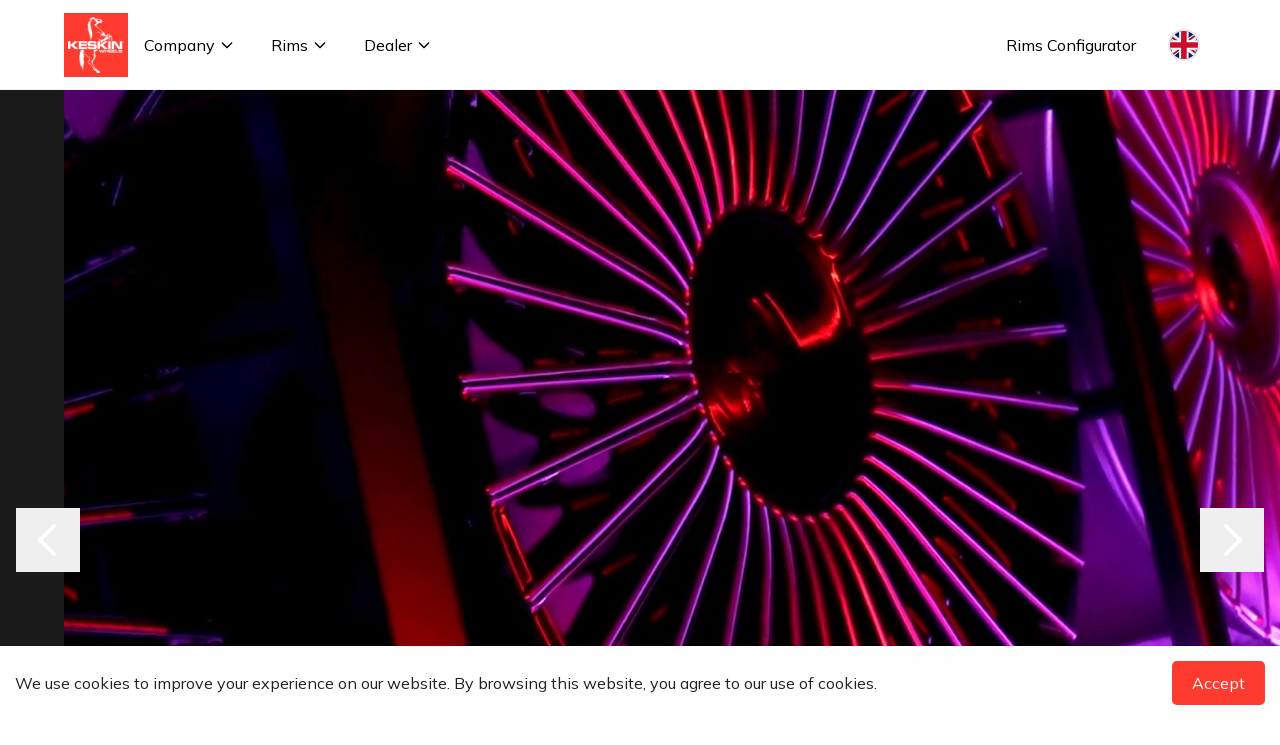

--- FILE ---
content_type: text/html
request_url: https://keskinwheels.com/product-category/accessories/mounting-kit/
body_size: 9908
content:
<!DOCTYPE html><html lang="en"> <head><meta charset="utf-8"><link rel="icon" href="https://cdn.media.berlintires.cloud/assets/keskin-favicon.png" sizes="32x32"><link rel="icon" href="https://cdn.media.berlintires.cloud/assets/keskin-favicon.png" sizes="192x192"><meta name="viewport" content="width=device-width"><link rel="preconnect" href="https://fonts.googleapis.com" crossorigin><link rel="preconnect" href="https://fonts.gstatic.com" crossorigin><link href="https://fonts.googleapis.com/css2?family=Mulish:wght@400;500;600;700&display=swap" rel="stylesheet"><title>Keskin Wheels - Live Your Style</title><meta name="description" content="LIVE YOUR STYLE Newsletter Sign up to our newsletter and to be the first, to find out our discounts, new"><script>(function(){const gtmId = "GTM-KMTFD7FS";

          (function(w,d,s,l,i){w[l]=w[l]||[];w[l].push({'gtm.start':
          new Date().getTime(),event:'gtm.js'});var f=d.getElementsByTagName(s)[0],
          j=d.createElement(s),dl=l!='dataLayer'?'&l='+l:'';j.async=true;j.src=
          'https://www.googletagmanager.com/gtm.js?id='+i+dl;f.parentNode.insertBefore(j,f);
          })(window,document,'script','dataLayer',gtmId);
        })();</script><link rel="stylesheet" href="/_astro/_slug_.CRHpqV26.css">
<style>.cookie-consent[data-astro-cid-garwan2p]{position:fixed;bottom:0;left:0;right:0;background-color:#fefefe;color:#222;padding:15px;display:flex;justify-content:space-between;align-items:center;z-index:1000}.cookie-consent[data-astro-cid-garwan2p] button[data-astro-cid-garwan2p]{border:none;padding:10px 20px;cursor:pointer;border-radius:5px}.cookie-consent[data-astro-cid-garwan2p].hidden{display:none}
</style></head> <body class="antialiased font-mulish">  <noscript><iframe src="https://www.googletagmanager.com/ns.html?id=GTM-KMTFD7FS" height="0" width="0" style="display:none;visibility:hidden"></iframe></noscript>  <div class="bg-white text-black mx-auto w-full sticky top-0 z-[9999]"> <nav class="bg-white text-black mx-auto min-w-[375px] max-w-[640px] sm:max-w-[1024px] lg:max-w-[1440px] sticky top-0 z-[9999]"> <!-- Desktop Content --> <div class="keskinNav"> <!-- Content --> <div class="self-stretch flex flex-row justify-start items-center gap-6"> <!-- Logo --> <div class="keskinHeaderLogoContainer"> <a href="/"> <div> <img src="https://cdn.media.berlintires.cloud/uploads/keskin_Header_Logo_961b9cf97c.png" alt="Logo" loading="lazy"> </div> </a> </div> <!-- Column --> <div class="select-none h-full flex justify-start items-center"> <!-- Company --> <div class="self-stretch h-full group flex mx-auto my-auto"> <!-- Button --> <div class="px-4 flex justify-start items-center gap-[10px]"> <div class="flex justify-start items-center gap-1"> <div class="text-base font-normal"><span>Company</span></div> <div class="h-6 w-6 flex justify-center items-center" navigation-menu-sequence="1"> <svg xmlns="http://www.w3.org/2000/svg" class="h-4 w-4" fill="none" viewBox="0 0 24 24" stroke="currentColor"> <path stroke-linecap="round" stroke-linejoin="round" stroke-width="2" d="M19 9l-7 7-7-7"></path> </svg> </div> </div> </div> <!-- Mega Menu 1 --> <div class="absolute w-full left-0 top-full bg-white invisible group-hover:visible hover:visible z-[9999]"> <!-- Menu --> <div class="w-full min-h-[500px] flex justify-start items-start pr-8 pl-16 py-8 gap-8"> <!-- Menu List 1 --> <div class="w-[285px] h-[425px] gap-8"> <!-- Menu List --> <div class="flex flex-col items-start gap-4"> <p class="hidden text-sm font-semibold ">Company</p> <!-- List --> <div class="self-strech flex justify-start items-center gap-4"> <!-- Menu Item --> <div class="max-w-[312px] h-[43px] py-2 gap3"> <div class="self-stretch"> <p class="text-base font-semibold"> <a href="/about-us" target="_self">About Us</a> </p> </div> </div> </div><div class="self-strech flex justify-start items-center gap-4"> <!-- Menu Item --> <div class="max-w-[312px] h-[43px] py-2 gap3"> <div class="self-stretch"> <p class="text-base font-semibold"> <a href="/blog" target="_self">Blog</a> </p> </div> </div> </div><div class="self-strech flex justify-start items-center gap-4"> <!-- Menu Item --> <div class="max-w-[312px] h-[43px] py-2 gap3"> <div class="self-stretch"> <p class="text-base font-semibold"> <a href="/disclosure" target="_self">Disclosure</a> </p> </div> </div> </div><div class="self-strech flex justify-start items-center gap-4"> <!-- Menu Item --> <div class="max-w-[312px] h-[43px] py-2 gap3"> <div class="self-stretch"> <p class="text-base font-semibold"> <a href="/contact-us" target="_self">Contact</a> </p> </div> </div> </div> </div> </div> <!-- Menu List 2 --> <div class="w-[285px] h-[425px] gap-8"> <!-- Menu List --> <div class="flex flex-col items-start gap-4"> <p class="hidden text-sm font-semibold ">Company</p> <!-- List -->  </div> </div> <!-- Menu List 3 --> <div class="w-[285px] h-[425px] gap-8"> <!-- Menu List --> <div class="flex flex-col items-start gap-4"> <p class="hidden text-sm font-semibold ">Company</p> <!-- List -->  </div> </div> <!-- Menu List 4 --> <div class="w-[285px] h-[425px] gap-8"> <!-- Menu List --> <div class="flex flex-col items-start gap-4"> <p class="hidden text-sm font-semibold ">Company</p> <!-- List -->  </div> </div> <!-- View All -->  </div> <!-- Content --> <div class="bg-keskinPrimary text-whitew-full flex justify-center items-center border-b border-black gap-2" style="padding: 16px 64px;"> <!-- Content --> <div class="flex justify-center items-center gap-2"> <div class="text-base font-normal leading-normal text-white"> Need any help?</div> </div> <a href="/contact" class="text-base font-normal underline leading-normal text-white"> Get in touch</a> </div> </div> </div><div class="self-stretch h-full group flex mx-auto my-auto"> <!-- Button --> <div class="px-4 flex justify-start items-center gap-[10px]"> <div class="flex justify-start items-center gap-1"> <div class="text-base font-normal"><a href="products">Rims</a></div> <div class="h-6 w-6 flex justify-center items-center" navigation-menu-sequence="1"> <svg xmlns="http://www.w3.org/2000/svg" class="h-4 w-4" fill="none" viewBox="0 0 24 24" stroke="currentColor"> <path stroke-linecap="round" stroke-linejoin="round" stroke-width="2" d="M19 9l-7 7-7-7"></path> </svg> </div> </div> </div> <!-- Mega Menu 1 --> <div class="absolute w-full left-0 top-full bg-white invisible group-hover:visible hover:visible z-[9999]"> <!-- Menu --> <!-- Menu -->
                        <div class="w-full min-h-[500px] flex justify-start items-start pr-8 pl-16 py-8 gap-8"> <!-- Menu List 1 --> <div class="flex-1 h-[425px] max-w-80 gap-8"> <!-- Menu List --> <div class="flex flex-col items-start gap-2"> <p class="text-sm font-semibold ">Size</p> <!-- List -->
                                    <div class="self-strech flex justify-start items-center gap-4"> <!-- Menu Item --> <div class="max-w-[312px] h-[43px] py-2 gap-2"> <div class="self-stretch"> <p class="text-base font-semibold"> <a href="/products?size=15">15</a> </p> </div> </div> </div><!-- List -->
                                    <div class="self-strech flex justify-start items-center gap-4"> <!-- Menu Item --> <div class="max-w-[312px] h-[43px] py-2 gap-2"> <div class="self-stretch"> <p class="text-base font-semibold"> <a href="/products?size=16">16</a> </p> </div> </div> </div><!-- List -->
                                    <div class="self-strech flex justify-start items-center gap-4"> <!-- Menu Item --> <div class="max-w-[312px] h-[43px] py-2 gap-2"> <div class="self-stretch"> <p class="text-base font-semibold"> <a href="/products?size=17">17</a> </p> </div> </div> </div><!-- List -->
                                    <div class="self-strech flex justify-start items-center gap-4"> <!-- Menu Item --> <div class="max-w-[312px] h-[43px] py-2 gap-2"> <div class="self-stretch"> <p class="text-base font-semibold"> <a href="/products?size=18">18</a> </p> </div> </div> </div><!-- List -->
                                    <div class="self-strech flex justify-start items-center gap-4"> <!-- Menu Item --> <div class="max-w-[312px] h-[43px] py-2 gap-2"> <div class="self-stretch"> <p class="text-base font-semibold"> <a href="/products?size=19">19</a> </p> </div> </div> </div><!-- List -->
                                    <div class="self-strech flex justify-start items-center gap-4"> <!-- Menu Item --> <div class="max-w-[312px] h-[43px] py-2 gap-2"> <div class="self-stretch"> <p class="text-base font-semibold"> <a href="/products?size=20">20</a> </p> </div> </div> </div><!-- List -->
                                    <div class="self-strech flex justify-start items-center gap-4"> <!-- Menu Item --> <div class="max-w-[312px] h-[43px] py-2 gap-2"> <div class="self-stretch"> <p class="text-base font-semibold"> <a href="/products?size=21">21</a> </p> </div> </div> </div><!-- List -->
                                    <div class="self-strech flex justify-start items-center gap-4"> <!-- Menu Item --> <div class="max-w-[312px] h-[43px] py-2 gap-2"> <div class="self-stretch"> <p class="text-base font-semibold"> <a href="/products?size=22">22</a> </p> </div> </div> </div> </div> </div> <!-- Menu List 2 --> <div class="flex-1 h-[425px] max-w-80 gap-8"> <!-- Menu List --> <div class="flex flex-col items-start gap-4"> <p class="text-sm font-semibold ">Product Line</p> <!-- List --> <div class="self-strech flex justify-start items-center gap-4"> <!-- Menu Item --> <div class="max-w-[312px] h-[43px] py-2 gap3"> <div class="self-stretch"> <a href="/product/keskin-kt1-klassik" class="text-base font-semibold"> KT1 </a> </div> </div> </div><div class="self-strech flex justify-start items-center gap-4"> <!-- Menu Item --> <div class="max-w-[312px] h-[43px] py-2 gap3"> <div class="self-stretch"> <a href="/product/keskin-kt24c" class="text-base font-semibold"> KT24C </a> </div> </div> </div><div class="self-strech flex justify-start items-center gap-4"> <!-- Menu Item --> <div class="max-w-[312px] h-[43px] py-2 gap3"> <div class="self-stretch"> <a href="/product/keskin-kt15-speed" class="text-base font-semibold"> KT15 </a> </div> </div> </div><div class="self-strech flex justify-start items-center gap-4"> <!-- Menu Item --> <div class="max-w-[312px] h-[43px] py-2 gap3"> <div class="self-stretch"> <a href="/product/keskin-kt16-dynamic" class="text-base font-semibold"> KT16 </a> </div> </div> </div><div class="self-strech flex justify-start items-center gap-4"> <!-- Menu Item --> <div class="max-w-[312px] h-[43px] py-2 gap3"> <div class="self-stretch"> <a href="/product/keskin-kt17-hurricane" class="text-base font-semibold"> KT17 </a> </div> </div> </div><div class="self-strech flex justify-start items-center gap-4"> <!-- Menu Item --> <div class="max-w-[312px] h-[43px] py-2 gap3"> <div class="self-stretch"> <a href="/product/keskin-kt2-cup" class="text-base font-semibold"> KT2 </a> </div> </div> </div><div class="self-strech flex justify-start items-center gap-4"> <!-- Menu Item --> <div class="max-w-[312px] h-[43px] py-2 gap3"> <div class="self-stretch"> <a href="/product/keskin-kt20-future" class="text-base font-semibold"> KT20 </a> </div> </div> </div> </div> </div> <!-- Menu List 3 --> <div class="flex-1 h-[425px] max-w-80 gap-8"> <!-- Menu List --> <div class="flex flex-col items-start pt-9 gap-4"> <p class="hidden text-sm font-semibold "></p> <!-- List --> <div class="self-strech flex justify-start items-center gap-4"> <!-- Menu Item --> <div class="max-w-[312px] h-[43px] py-2 gap3"> <div class="self-stretch"> <a href="/product/keskin-kt21-elegance" class="text-base font-semibold"> KT21 </a> </div> </div> </div><div class="self-strech flex justify-start items-center gap-4"> <!-- Menu Item --> <div class="max-w-[312px] h-[43px] py-2 gap3"> <div class="self-stretch"> <a href="/product/keskin-kt22-retro" class="text-base font-semibold"> KT22 </a> </div> </div> </div><div class="self-strech flex justify-start items-center gap-4"> <!-- Menu Item --> <div class="max-w-[312px] h-[43px] py-2 gap3"> <div class="self-stretch"> <a href="/product/keskin-ktx1" class="text-base font-semibold"> KT X1 </a> </div> </div> </div><div class="self-strech flex justify-start items-center gap-4"> <!-- Menu Item --> <div class="max-w-[312px] h-[43px] py-2 gap3"> <div class="self-stretch"> <a href="/product/keskin-kt25" class="text-base font-semibold"> KT25 </a> </div> </div> </div><div class="self-strech flex justify-start items-center gap-4"> <!-- Menu Item --> <div class="max-w-[312px] h-[43px] py-2 gap3"> <div class="self-stretch"> <a href="/product/keskin-kt19-angel" class="text-base font-semibold"> KT19 </a> </div> </div> </div><div class="self-strech flex justify-start items-center gap-4"> <!-- Menu Item --> <div class="max-w-[312px] h-[43px] py-2 gap3"> <div class="self-stretch"> <a href="/product/keskin-kt19n" class="text-base font-semibold"> KT19N </a> </div> </div> </div><div class="self-strech flex justify-start items-center gap-4"> <!-- Menu Item --> <div class="max-w-[312px] h-[43px] py-2 gap3"> <div class="self-stretch"> <a href="/product/keskin-kt18-turbo" class="text-base font-semibold"> KT18 </a> </div> </div> </div> </div> </div> <!-- Menu List 4 --> <div class="flex-1 h-[425px] max-w-80 gap-8"> <!-- Menu List --> <div class="flex flex-col items-start pt-9 gap-4"> <!-- <p class="text-sm font-semibold ">{__lang("Product Line")}</p> --> <!-- List --> <div class="self-strech flex justify-start items-center gap-4"> <!-- Menu Item --> <div class="h-[43px] py-2 gap3"> <div class="self-stretch"> <a href="/product/keskin-kt24" class="text-base font-semibold"> KT24 </a> </div> </div> </div> </div> </div> <!-- View All --> <div class="flex-1 h-[425px] max-w-80 gap-8"> <!-- Menu List --> <div class="self-stretch w-full flex flex-col items-start gap-4"> <a class="flex justify-start items-center gap-1" href="/products"> <p class="text-sm font-semibold">View All</p> <div class="h-6 w-6 inline-flex justify-center items-center" navigation-menu-sequence="1"> <svg xmlns="http://www.w3.org/2000/svg" class="h-4 w-4" fill="none" viewBox="0 0 24 24" stroke="currentColor"> <path stroke-linecap="round" stroke-linejoin="round" stroke-width="2" d="M9 5l7 7-7 7"></path> </svg> </div> </a> </div> </div> </div> <!-- Content --> <div class="bg-keskinPrimary text-whitew-full flex justify-center items-center border-b border-black gap-2" style="padding: 16px 64px;"> <!-- Content --> <div class="flex justify-center items-center gap-2"> <div class="text-base font-normal leading-normal text-white"> Need any help?</div> </div> <a href="/contact" class="text-base font-normal underline leading-normal text-white"> Get in touch</a> </div> </div> </div><div class="self-stretch h-full group flex mx-auto my-auto"> <!-- Button --> <div class="px-4 flex justify-start items-center gap-[10px]"> <div class="flex justify-start items-center gap-1"> <div class="text-base font-normal"><span>Dealer</span></div> <div class="h-6 w-6 flex justify-center items-center" navigation-menu-sequence="1"> <svg xmlns="http://www.w3.org/2000/svg" class="h-4 w-4" fill="none" viewBox="0 0 24 24" stroke="currentColor"> <path stroke-linecap="round" stroke-linejoin="round" stroke-width="2" d="M19 9l-7 7-7-7"></path> </svg> </div> </div> </div> <!-- Mega Menu 1 --> <div class="absolute w-full left-0 top-full bg-white invisible group-hover:visible hover:visible z-[9999]"> <!-- Menu --> <div class="w-full min-h-[500px] flex justify-start items-start pr-8 pl-16 py-8 gap-8"> <!-- Menu List 1 --> <div class="w-[285px] h-[425px] gap-8"> <!-- Menu List --> <div class="flex flex-col items-start gap-4"> <p class="hidden text-sm font-semibold ">Dealer</p> <!-- List --> <div class="self-strech flex justify-start items-center gap-4"> <!-- Menu Item --> <div class="max-w-[312px] h-[43px] py-2 gap3"> <div class="self-stretch"> <p class="text-base font-semibold"> <a href="https://berlintires.shop" target="_blank">Dealer Login</a> </p> </div> </div> </div><div class="self-strech flex justify-start items-center gap-4"> <!-- Menu Item --> <div class="max-w-[312px] h-[43px] py-2 gap3"> <div class="self-stretch"> <p class="text-base font-semibold"> <a href="https://forms.zohopublic.com/berlintires/form/RegistrationApplication/formperma/qonxRPqv-ognZm05qrDEwBzwepts61YTnhqKLIDZkYw?zf_lang=en/" target="_blank">Dealer Registration</a> </p> </div> </div> </div><div class="self-strech flex justify-start items-center gap-4"> <!-- Menu Item --> <div class="max-w-[312px] h-[43px] py-2 gap3"> <div class="self-stretch"> <p class="text-base font-semibold"> <a href="https://haendlersuche.berlintires.de/" target="_blank">Store Locator</a> </p> </div> </div> </div> </div> </div> <!-- Menu List 2 --> <div class="w-[285px] h-[425px] gap-8"> <!-- Menu List --> <div class="flex flex-col items-start gap-4"> <p class="hidden text-sm font-semibold ">Dealer</p> <!-- List -->  </div> </div> <!-- Menu List 3 --> <div class="w-[285px] h-[425px] gap-8"> <!-- Menu List --> <div class="flex flex-col items-start gap-4"> <p class="hidden text-sm font-semibold ">Dealer</p> <!-- List -->  </div> </div> <!-- Menu List 4 --> <div class="w-[285px] h-[425px] gap-8"> <!-- Menu List --> <div class="flex flex-col items-start gap-4"> <p class="hidden text-sm font-semibold ">Dealer</p> <!-- List -->  </div> </div> <!-- View All -->  </div> <!-- Content --> <div class="bg-keskinPrimary text-whitew-full flex justify-center items-center border-b border-black gap-2" style="padding: 16px 64px;"> <!-- Content --> <div class="flex justify-center items-center gap-2"> <div class="text-base font-normal leading-normal text-white"> Need any help?</div> </div> <a href="/contact" class="text-base font-normal underline leading-normal text-white"> Get in touch</a> </div> </div> </div> </div> </div> <!-- Actions --> <div class="self-stretch flex flex-row items-center gap-4"> <div class="self-stretch h-full group flex mx-auto my-auto"> <!-- Button --> <div class="px-4 flex justify-start items-center gap-[10px]"> <div class="flex justify-start items-center gap-1"> <div class="text-base font-normal whitespace-nowrap"> <a href="https://berlintires.shop/configurators/?d=kd#548855620!3BDE638">Rims Configurator</a> </div>  </div> </div> <!-- Mega Menu 1 -->  </div> <!-- Languages --> <div class="self-stretch h-full px-4 group flex items-center mx-auto my-auto cursor-pointer"> <div class="w-8 h-8 rounded-full overflow-hidden border-2 border-gray-200 hover:border-gray-300 focus:outline-none"> <img src="https://cdn.media.berlintires.cloud/assets/en.svg" alt="English" loading="lazy" class="w-full h-full object-cover"> </div> <!-- Language Dropdown Menu --> <div class="absolute right-8 top-full bg-white invisible group-hover:visible hover:visible z-[9999] w-[200px] shadow-lg"> <!-- Menu --> <div class="w-full flex flex-col items-start p-1 gap-4"> <!-- List --> <div class="w-full flex flex-col gap-2"> <a href="https://keskinfelgen.de" class="flex items-center gap-2 hover:bg-gray-50 p-2"> <img src="https://cdn.media.berlintires.cloud/assets/de.svg" alt="German" loading="lazy" class="w-6 h-4"> <span class="text-base font-semibold">Deutsch</span> </a> <a href="https://keskinwheels.com" class="flex items-center gap-2 hover:bg-gray-50 p-2"> <img src="https://cdn.media.berlintires.cloud/assets/en.svg" alt="English" loading="lazy" class="w-6 h-4"> <span class="text-base font-semibold">English</span> </a> <a href="https://keskinjantes.fr" class="flex items-center gap-2 hover:bg-gray-50 p-2"> <img src="https://cdn.media.berlintires.cloud/assets/fr.svg" alt="French" loading="lazy" class="w-6 h-4"> <span class="text-base font-semibold">French</span> </a> </div> </div> </div> </div> </div> </div> <!-- Mobile Menu --> <div class="lg:hidden w-full flex-col justify-start items-start pb-24" mobile-menu-dom> <!-- Content --> <div class="keskinNavMobile"> <!-- Logo --> <div class="keskinHeaderLogoContainer"> <a href="/"> <div> <img src="https://cdn.media.berlintires.cloud/uploads/keskin_Header_Logo_961b9cf97c.png" alt="Logo" loading="lazy"> </div> </a> </div> <!-- Icon --> <div class="w-12 h-12 flex justify-end items-center gap-[10px]" mobile-menu-toggle> <svg xmlns="http://www.w3.org/2000/svg" close-mobile-menu class="w-4 h-4 hidden" viewBox="0 0 24 24" fill="none" stroke="currentColor" stroke-width="2" stroke-linecap="round" stroke-linejoin="round"> <line x1="18" y1="6" x2="6" y2="18"></line> <line x1="6" y1="6" x2="18" y2="18"></line> </svg> <svg xmlns="http://www.w3.org/2000/svg" open-mobile-menu class="w-6 h-6" viewBox="0 0 24 24" fill="none" stroke="currentColor" stroke-width="2" stroke-linecap="round" stroke-linejoin="round"> <line x1="3" y1="6" x2="21" y2="6"></line> <line x1="3" y1="12" x2="21" y2="12"></line> <line x1="3" y1="18" x2="21" y2="18"></line> </svg> </div> </div> <!-- Row --> <div class="w-full flex justify-center items-start pt-4 pb-6 px-5 gap-[10px]" mobile-menu-row> <!-- Column --> <div class="w-full flex flex-col justify-start items-start "> <!-- Accordion Item -->
                  <div class="w-full relative"> <input type="checkbox" id="accordion-toggle-Company" class="hidden peer"> <label for="accordion-toggle-Company" class="flex justify-between items-center py-4 gap-6 bg-white cursor-pointer peer-checked:max-h-[100vh]"> <p class="text-lg font-normal">Company</p> <svg xmlns="http://www.w3.org/2000/svg" class="w-6 h-6 transition-transform duration-500 ease-in-out" style="transform-origin: center;" fill="none" viewBox="0 0 24 24" stroke="currentColor" stroke-width="2"> <polyline points="6 9 12 15 18 9"></polyline> </svg> </label> <div class="flex flex-col justify-start items-start transition-all duration-500 ease-in-out max-h-0 peer-checked:max-h-[150%] overflow-hidden"> <!-- Menu --> <div class="bg-white w-full py-4 gap-2"> <!-- Menu List --> <div class="flex flex-col justify-start items-start gap-2"> <div class="py-2 gap-3"> <div class="self-stretch text-base font-semibold whitespace-nowrap"> <a href="/about-us" target="_self">About Us</a> </div> </div><div class="py-2 gap-3"> <div class="self-stretch text-base font-semibold whitespace-nowrap"> <a href="/blog" target="_self">Blog</a> </div> </div><div class="py-2 gap-3"> <div class="self-stretch text-base font-semibold whitespace-nowrap"> <a href="/disclosure" target="_self">Disclosure</a> </div> </div><div class="py-2 gap-3"> <div class="self-stretch text-base font-semibold whitespace-nowrap"> <a href="/contact-us" target="_self">Contact</a> </div> </div> </div> </div> <!-- Content --> <div class="bg-keskinPrimary text-white w-full flex justify-start items-start center p-6 gap-4 border-b border-black"> <div class="flex flex-col justify-start items-start gap-1"> <div class="text-base font-normal leading-normal text-white"> Need any help? </div> <a href="/contact" class="text-base font-normal underline leading-normal"> Get in touch</a> </div> </div> </div> </div><!-- Accordion Item -->
                  <div class="w-full relative"> <input type="checkbox" id="accordion-toggle-Rims" class="hidden peer"> <label for="accordion-toggle-Rims" class="flex justify-between items-center py-4 gap-6 bg-white cursor-pointer peer-checked:max-h-[100vh]"> <a href="products"><p class="text-lg font-normal">Rims</p></a> <svg xmlns="http://www.w3.org/2000/svg" class="w-6 h-6 transition-transform duration-500 ease-in-out" style="transform-origin: center;" fill="none" viewBox="0 0 24 24" stroke="currentColor" stroke-width="2"> <polyline points="6 9 12 15 18 9"></polyline> </svg> </label> <div class="flex flex-col justify-start items-start transition-all duration-500 ease-in-out max-h-0 peer-checked:max-h-[150%] overflow-hidden"> <!-- Menu --> <div class="bg-white w-full py-4 gap-2"> <!-- Menu List --> <div class="flex flex-col justify-start items-start gap-2"> <div class="flex flex-row gap-12"> <div class="flex-1"> <div class="py-3 gap-3"> <div class="self-stretch text-base font-semibold whitespace-nowrap"> <a href="/product/keskin-kt1-klassik"> KT1 </a> </div> </div><div class="py-3 gap-3"> <div class="self-stretch text-base font-semibold whitespace-nowrap"> <a href="/product/keskin-kt24c"> KT24C </a> </div> </div><div class="py-3 gap-3"> <div class="self-stretch text-base font-semibold whitespace-nowrap"> <a href="/product/keskin-kt15-speed"> KT15 </a> </div> </div><div class="py-3 gap-3"> <div class="self-stretch text-base font-semibold whitespace-nowrap"> <a href="/product/keskin-kt16-dynamic"> KT16 </a> </div> </div><div class="py-3 gap-3"> <div class="self-stretch text-base font-semibold whitespace-nowrap"> <a href="/product/keskin-kt17-hurricane"> KT17 </a> </div> </div> </div> <div class="flex-1"> <div class="py-3 gap-3"> <div class="self-stretch text-base font-semibold whitespace-nowrap"> <a href="/product/keskin-kt2-cup"> KT2 </a> </div> </div><div class="py-3 gap-3"> <div class="self-stretch text-base font-semibold whitespace-nowrap"> <a href="/product/keskin-kt20-future"> KT20 </a> </div> </div><div class="py-3 gap-3"> <div class="self-stretch text-base font-semibold whitespace-nowrap"> <a href="/product/keskin-kt21-elegance"> KT21 </a> </div> </div><div class="py-3 gap-3"> <div class="self-stretch text-base font-semibold whitespace-nowrap"> <a href="/product/keskin-kt22-retro"> KT22 </a> </div> </div><div class="py-3 gap-3"> <div class="self-stretch text-base font-semibold whitespace-nowrap"> <a href="/product/keskin-ktx1"> KT X1 </a> </div> </div> </div> <div class="flex-1"> <div class="py-3 gap-3"> <div class="self-stretch text-base font-semibold whitespace-nowrap"> <a href="/product/keskin-kt25"> KT25 </a> </div> </div><div class="py-3 gap-3"> <div class="self-stretch text-base font-semibold whitespace-nowrap"> <a href="/product/keskin-kt19-angel"> KT19 </a> </div> </div><div class="py-3 gap-3"> <div class="self-stretch text-base font-semibold whitespace-nowrap"> <a href="/product/keskin-kt19n"> KT19N </a> </div> </div><div class="py-3 gap-3"> <div class="self-stretch text-base font-semibold whitespace-nowrap"> <a href="/product/keskin-kt18-turbo"> KT18 </a> </div> </div><div class="py-3 gap-3"> <div class="self-stretch text-base font-semibold whitespace-nowrap"> <a href="/product/keskin-kt24"> KT24 </a> </div> </div> </div> </div> </div> </div> <!-- Content --> <div class="bg-keskinPrimary text-white w-full flex justify-start items-start center p-6 gap-4 border-b border-black"> <div class="flex flex-col justify-start items-start gap-1"> <div class="text-base font-normal leading-normal text-white"> Need any help? </div> <a href="/contact" class="text-base font-normal underline leading-normal"> Get in touch</a> </div> </div> </div> </div><!-- Accordion Item -->
                  <div class="w-full relative"> <input type="checkbox" id="accordion-toggle-Dealer" class="hidden peer"> <label for="accordion-toggle-Dealer" class="flex justify-between items-center py-4 gap-6 bg-white cursor-pointer peer-checked:max-h-[100vh]"> <p class="text-lg font-normal">Dealer</p> <svg xmlns="http://www.w3.org/2000/svg" class="w-6 h-6 transition-transform duration-500 ease-in-out" style="transform-origin: center;" fill="none" viewBox="0 0 24 24" stroke="currentColor" stroke-width="2"> <polyline points="6 9 12 15 18 9"></polyline> </svg> </label> <div class="flex flex-col justify-start items-start transition-all duration-500 ease-in-out max-h-0 peer-checked:max-h-[150%] overflow-hidden"> <!-- Menu --> <div class="bg-white w-full py-4 gap-2"> <!-- Menu List --> <div class="flex flex-col justify-start items-start gap-2"> <div class="py-2 gap-3"> <div class="self-stretch text-base font-semibold whitespace-nowrap"> <a href="https://berlintires.shop" target="_blank">Dealer Login</a> </div> </div><div class="py-2 gap-3"> <div class="self-stretch text-base font-semibold whitespace-nowrap"> <a href="https://forms.zohopublic.com/berlintires/form/RegistrationApplication/formperma/qonxRPqv-ognZm05qrDEwBzwepts61YTnhqKLIDZkYw?zf_lang=en/" target="_blank">Dealer Registration</a> </div> </div><div class="py-2 gap-3"> <div class="self-stretch text-base font-semibold whitespace-nowrap"> <a href="https://haendlersuche.berlintires.de/" target="_blank">Store Locator</a> </div> </div> </div> </div> <!-- Content --> <div class="bg-keskinPrimary text-white w-full flex justify-start items-start center p-6 gap-4 border-b border-black"> <div class="flex flex-col justify-start items-start gap-1"> <div class="text-base font-normal leading-normal text-white"> Need any help? </div> <a href="/contact" class="text-base font-normal underline leading-normal"> Get in touch</a> </div> </div> </div> </div>  <!-- Accordion Item -->
                  <div class="w-full relative"> <input type="checkbox" id="accordion-toggle-Rims Configurator" class="hidden peer"> <label for="accordion-toggle-Rims Configurator" class="flex justify-between items-center py-4 gap-6 bg-white cursor-pointer peer-checked:max-h-[150vh]"> <p class="text-lg font-normal"> <a href="https://berlintires.shop/configurators/?d=kd#548855620!3BDE638">Rims Configurator</a> </p>  </label>  </div> <!-- Language Selector --> <div class="w-full relative"> <input type="checkbox" id="accordion-toggle-language" class="hidden peer"> <label for="accordion-toggle-language" class="flex justify-between items-center py-4 gap-6 bg-white cursor-pointer peer-checked:max-h-[100vh]"> <p class="text-lg font-normal">Language</p> <svg xmlns="http://www.w3.org/2000/svg" class="w-6 h-6 transition-transform duration-500 ease-in-out" style="transform-origin: center;" fill="none" viewBox="0 0 24 24" stroke="currentColor" stroke-width="2"> <polyline points="6 9 12 15 18 9"></polyline> </svg> </label> <div class="flex flex-col justify-start items-start transition-all duration-500 ease-in-out max-h-0 peer-checked:max-h-[100vh] overflow-hidden"> <div class="bg-white w-full py-4 gap-2"> <div class="flex flex-col justify-start items-start gap-2"> <div class="py-2 gap-3"> <div class="self-stretch text-base font-semibold whitespace-nowrap"> <a href="https://keskinfelgen.de" class="flex items-center gap-2"> <img src="https://cdn.media.berlintires.cloud/assets/de.svg" alt="German" loading="lazy" class="w-6 h-4">
Deutsch
</a> </div> </div> <div class="py-2 gap-3"> <div class="self-stretch text-base font-semibold whitespace-nowrap"> <a href="https://keskinwheels.com" class="flex items-center gap-2"> <img src="https://cdn.media.berlintires.cloud/assets/en.svg" alt="English" loading="lazy" class="w-6 h-4">
English
</a> </div> </div> <div class="py-2 gap-3"> <div class="self-stretch text-base font-semibold whitespace-nowrap"> <a href="https://keskinjantes.fr" class="flex items-center gap-2"> <img src="https://cdn.media.berlintires.cloud/assets/fr.svg" alt="French" loading="lazy" class="w-6 h-4">
French
</a> </div> </div> </div> </div> </div> </div> </div> </div> </div> </nav> </div> <script type="module">document.addEventListener("DOMContentLoaded",()=>{let o=!1;const d=document.querySelector("[mobile-menu-dom]"),e=document.querySelector("[open-mobile-menu]"),s=document.querySelector("[close-mobile-menu]"),n=document.querySelector("[mobile-menu-row]"),t=document.querySelector("[mobile-menu-toggle]");d.classList.remove("pb-24"),e.classList.contains("hidden")&&e.classList.remove("hidden"),s.classList.contains("hidden")||s.classList.remove("hidden"),n.classList.contains("hidden")||n.classList.add("hidden");function l(){o?(d.classList.remove("pb-24"),e.classList.remove("hidden"),s.classList.add("hidden"),n.classList.replace("flex","hidden")):(d.classList.add("pb-24"),e.classList.add("hidden"),s.classList.remove("hidden"),n.classList.replace("hidden","flex")),o=!o}t.addEventListener("click",l)});</script> <section> <div class="bg-darkBackground w-full h-[812px] sm:h-[962px] lg:h-[900px] px-5 py-16 gap-12 flex items-center justify-center mx-auto relative overflow-hidden
      lg:p-0 lg:px-16 lg:pb-28 lg:justify-start lg:items-end lg:gap-0">  <div class="absolute inset-0 w-full h-full"> <div class="absolute inset-0 w-full h-full transition-opacity duration-500" mamHeader6-background="1"> <video class="w-screen h-full object-cover absolute left-1/2 -translate-x-1/2" autoplay loop muted playsinline data-hls="true" src="https://cdn.media.berlintires.cloud/hls/KESKIN_X1_3531406c1c/index.m3u8"></video> <div class="absolute inset-0 bg-black/40"></div> </div><div class="absolute inset-0 w-full h-full transition-opacity duration-500" mamHeader6-background="2"> <video class="w-screen h-full object-cover absolute left-1/2 -translate-x-1/2" autoplay loop muted playsinline data-hls="true" src="https://cdn.media.berlintires.cloud/hls/Keskin_family_1_c3f1404ed2/index.m3u8"></video> <div class="absolute inset-0 bg-black/40"></div> </div> </div>   <button name="keskinHeroPrev" class="absolute left-4 top-1/2 -translate-y-1/2 z-30 p-2 hover:bg-white/20 transition-all duration-300" mamHeader6-prev> <svg xmlns="http://www.w3.org/2000/svg" class="h-12 w-12 text-white" fill="none" viewBox="0 0 24 24" stroke="currentColor"> <path stroke-linecap="round" stroke-linejoin="round" stroke-width="2" d="M15 19l-7-7 7-7"></path> </svg> </button> <button name="keskinHeroNext" class="absolute right-4 top-1/2 -translate-y-1/2 z-30 p-2 hover:bg-white/20 transition-all duration-300" mamHeader6-next> <svg xmlns="http://www.w3.org/2000/svg" class="h-12 w-12 text-white" fill="none" viewBox="0 0 24 24" stroke="currentColor"> <path stroke-linecap="round" stroke-linejoin="round" stroke-width="2" d="M9 5l7 7-7 7"></path> </svg> </button>  <div class="container relative mx-auto h-full flex justify-start items-end max-w-[1280px]"> <div class="w-full lg:w-[800px] h-[654px] lg:h-full flex justify-center items-end sm:justify-start z-20" mamHeader6-slide-object> <div class="transition-all duration-500 ease-in-out flex flex-col gap-8" mamHeader6-slider="1"> <div class="flex flex-col gap-[20px] lg:gap-6"> <div class="text-[40px] leading-[48px] lg:text-[56px] lg:leading-[67px] font-extrabold text-white opacity-0 translate-y-4 transition-all duration-500 ease-out drop-shadow-lg" data-slide-content> Meet The New KT X1 </div> <div class="text-base lg:text-lg font-normal text-white opacity-0 translate-y-4 transition-all duration-500 ease-out delay-100 drop-shadow-lg" data-slide-content> Built with robust materials and strict quality standards, the KT-X1 ensures durability, reliability, and a superior driving experience. </div> </div> <div class="flex gap-4 opacity-0 translate-y-4 transition-all duration-500 ease-out delay-200" data-slide-content> <a href="product/keskin-ktx1" target="_self"> <button name="keskinHeroButton1" class="px-6 py-3 bg-white text-darkBackground font-normal rounded-[5px] border-white shadow transition-all duration-300 hover:bg-darkBackground hover:text-white"> Discover </button> </a><a href="https://berlintires.shop/configurators/?d=kd#559398935!E419086" target="_blank"> <button name="keskinHeroButton2" class="px-6 py-3 bg-transparent border border-white text-white font-normal rounded-[5px] shadow transition-all duration-300 hover:bg-white hover:text-darkBackground"> Rim Configurator </button> </a> </div> </div><div class="transition-all duration-500 ease-in-out flex flex-col gap-8" mamHeader6-slider="2"> <div class="flex flex-col gap-[20px] lg:gap-6"> <div class="text-[40px] leading-[48px] lg:text-[56px] lg:leading-[67px] font-extrabold text-white opacity-0 translate-y-4 transition-all duration-500 ease-out drop-shadow-lg" data-slide-content> Where Style Drives Performance </div> <div class="text-base lg:text-lg font-normal text-white opacity-0 translate-y-4 transition-all duration-500 ease-out delay-100 drop-shadow-lg" data-slide-content> Explore the latest Keskin rims, engineered for bold design and unmatched precision on every road. </div> </div> <div class="flex gap-4 opacity-0 translate-y-4 transition-all duration-500 ease-out delay-200" data-slide-content> <a href="products" target="_self"> <button name="keskinHeroButton1" class="px-6 py-3 bg-white text-darkBackground font-normal rounded-[5px] border-white shadow transition-all duration-300 hover:bg-darkBackground hover:text-white"> Discover Rims </button> </a><a href="https://berlintires.shop/configurators/?d=kd#559398935!E419086" target="_blank"> <button name="keskinHeroButton2" class="px-6 py-3 bg-transparent border border-white text-white font-normal rounded-[5px] shadow transition-all duration-300 hover:bg-white hover:text-darkBackground"> Rim Configurator </button> </a> </div> </div> </div> <div class="hidden lg:flex justify-end items-end z-20 h-[28px] lg:w-[520px] gap-2"> <button name="keskinHeroDot1" class="w-2 h-2 rounded-full bg-white transition-all duration-300 opacity-50 hover:opacity-100 focus:opacity-100" mamHeader6-dot="1"></button><button name="keskinHeroDot2" class="w-2 h-2 rounded-full bg-white transition-all duration-300 opacity-50 hover:opacity-100 focus:opacity-100" mamHeader6-dot="2"></button> </div> </div> </div> </section> <script type="module" src="/_astro/Hero.astro_astro_type_script_index_0_lang.COZGu3uO.js"></script><section> <div class="bg-white text-black min-w-[375px] max-w-[640px] sm:max-w-[1024px] lg:max-w-[1440px] px-5 py-16 gap-12 flex flex-col items-center justify-center mx-auto
    lg:h-[763px] lg:px-16 lg:py-28 lg:gap-20"> <!-- Section Title --> <div class="flex flex-col justify-start items-center gap-3"> <!-- Tagline Wrapper --> <div class="justify-start items-center"> <p class="text-center text-base font-semibold"></p> </div> <!-- Content --> <div class="flex flex-col justify-start items-center gap-5"> <h3 class="text-center text-3xlplus font-extrabold lg:text-5xl"> LIVE YOUR STYLE</h3> </div> </div> <!-- Row --> <div class="w-full lg:h-[550px] grid grid-cols-1 lg:grid-cols-3 lg:gap-8 gap-12"> <a href="product/keskin-ktx1"> <!-- Column --> <div class="w-full lg:h-full flex flex-col justify-start items-center gap-5 lg:gap-6 overflow-hidden"> <img class="w-full h-[327px] lg:h-[327px] lg:w-[416px] object-cover" loading="lazy" src="https://cdn.media.berlintires.cloud/uploads/1_kt_x1_6af14767c8.webp" alt="Card Image 1"> <!-- Content --> <div class="w-full lg:h-2/5 flex flex-col justify-center items-center gap-3 lg:gap-4"> <h5 class="text-xl lg:text-2xl font-extrabold text-center"> KT X1</h5> <p class="text-center text-base font-normal"> The KT X1 Xclusive captivates with its intricate 36-spoke design, combining dynamic elegance with precise craftsmanship.</p> </div> </div> </a><a href="product/keskin-kt25"> <!-- Column --> <div class="w-full lg:h-full flex flex-col justify-start items-center gap-5 lg:gap-6 overflow-hidden"> <img class="w-full h-[327px] lg:h-[327px] lg:w-[416px] object-cover" loading="lazy" src="https://cdn.media.berlintires.cloud/uploads/2_KT_25_26da3f73d3.webp" alt="Card Image 2"> <!-- Content --> <div class="w-full lg:h-2/5 flex flex-col justify-center items-center gap-3 lg:gap-4"> <h5 class="text-xl lg:text-2xl font-extrabold text-center"> KT25</h5> <p class="text-center text-base font-normal"> Manufactured using Flow-Forged technology and its increased wheel load makes it an excellent fit for electric cars.</p> </div> </div> </a><a href="product/keskin-kt24c"> <!-- Column --> <div class="w-full lg:h-full flex flex-col justify-start items-center gap-5 lg:gap-6 overflow-hidden"> <img class="w-full h-[327px] lg:h-[327px] lg:w-[416px] object-cover" loading="lazy" src="https://cdn.media.berlintires.cloud/uploads/3_kt24c_f363c46490.webp" alt="Card Image 3"> <!-- Content --> <div class="w-full lg:h-2/5 flex flex-col justify-center items-center gap-3 lg:gap-4"> <h5 class="text-xl lg:text-2xl font-extrabold text-center"> KT24C</h5> <p class="text-center text-base font-normal"> The KT24C stands out with its striking double-face design and a bold concave profile that adds depth and dimension, making it a true eye-catcher.</p> </div> </div> </a> </div> </div> </section><section> <div class="bg-white min-w-[375px] max-w-[640px] sm:max-w-[1024px] lg:max-w-[1440px] px-5 py-16 gap-6 flex flex-col items-center justify-center mx-auto lg:p-16 lg:pt-28 lg:gap-8"> <!-- Column --> <div class="w-full lg:w-[1000px] gap-6 lg:gap-8"> <div class="w-full flex flex-col gap-5 lg:gap-6"> <!-- Content Header --> <h3 class="font-extrabold text-center text-3xlplus lg:text-4xlplus"> Discover Keskin Collections </h3> <!-- Content Text --> <div class="font-normal text-base text-center lg:text-lg"> With a perfect fusion of advanced technology and timeless style, our wheels deliver exceptional performance, redefining excellence for drivers who demand exclusivity, outstanding design, and cutting-edge engineering. </div> </div> </div> <!-- Video Container --> <div id="mam-28-slider" class="relative w-full h-auto z-20"> <div class="transition-all duration-500 ease-in-out flex flex-col gap-8 w-full " data-slider="1"> <div class="flex flex-col gap-[20px] lg:gap-6 w-full"> <video class="w-full h-full object-cover" autoplay loop muted playsinline data-discover-hls="true" src="https://cdn.media.berlintires.cloud/hls/KESKIN_X1_3531406c1c/index.m3u8"></video> </div> </div> </div> <!-- Slider Dots --> <div class="flex justify-center items-center z-20 h-[28px] w-[335px] sm:w-[340px] lg:w-[520px] gap-2"> <button class="w-2 h-2 rounded-full bg-white transition-all duration-300 opacity-50 hover:opacity-100 focus:opacity-100 border border-darkBackground video-dot" data-dot="1" name="keskinVideo" data-index="0" aria-label="Show video 1"></button> </div> </div> </section> <script type="module" src="/_astro/DiscoverVideoRow.astro_astro_type_script_index_0_lang.BocVqniv.js"></script><section> <div class="bg-white text-black min-w-[375px] max-w-[640px] sm:max-w-[1024px] lg:max-w-[1440px] px-5 py-16 gap-12 flex flex-col items-center justify-center mx-auto 
      lg:p-16 lg:py-28 lg:gap-[44px]"> <!-- Title --> <div class="w-full flex flex-col justify-start items-center gap-6 lg:flex-row lg:justify-between"> <div class="w-full flex flex-col justify-start items-start gap-3"> <div class="w-full flex flex-col justify-start items-start gap-5"> <h2 class="text-4xl leading-[44px] font-extrabold">Newsletter</h2> <p class="text-base font-normal">Sign up to our newsletter and to be the first, to find out our discounts, new products and campaigns</p> </div> </div> <!-- Actions Show on Desktop --> <div class="hidden lg:flex h-full gap-4 justify-end items-end"> <a href="/blog" class="self-strech"> <div class="px-6 py-3 bg-transparent rounded-[5px] transition-all duration-300 hover:bg-gray-100 gap-2 border border-borderBlack box-content"> <p class="select-none text-base font-normal whitespace-nowrap">View all</p> </div> </a> </div> </div> <!-- Row --> <div class="w-full flex flex-col justify-start items-start gap-12 lg:flex-row lg:items-stretch"> <div class="flex-1 flex flex-col justify-between items-start gap-6"> <!-- Image Container with Fixed Height --> <div class="w-full h-[300px]"> <a href="/blog/berlin-tires-europa-gmbh-becomes-05er-partner" class="mt-auto"> <img class="object-cover w-full h-full" loading="lazy" src="https://cdn.media.berlintires.cloud/uploads/BT_MAINZ_cc2652090e.webp" alt="Blog Image 1"> </a> </div> <!-- Content --> <div class="flex flex-col justify-start items-start gap-4 flex-grow"> <!-- Info --> <div class="hidden"> <div class="rounded px-2 py-1 bg-borderGray"> <p class="text-sm font-semibold"></p> </div> <p class="text-sm font-semibold"></p> </div> <!-- Content --> <div class="flex flex-col gap-2"> <a href="/blog/berlin-tires-europa-gmbh-becomes-05er-partner" class="mt-auto"> <h5 class="text-2xl font-extrabold">Berlin Tires Europa GmbH becomes 05ER partner</h5> <p class="text-base font-normal line-clamp-3"> Linda Salbach (Associate Director Infront Germany GmbH and team leader Mainz 05), Yunus Emre Keskin (Managing Director Berlin Tires Europa GmbH), Ulvi Keskin, David Schössler (Head of Marketing &amp; Partner Management Mainz 05). </p> </a> </div> </div> <!-- Button --> <a href="/blog/berlin-tires-europa-gmbh-becomes-05er-partner" class="mt-auto"> <div class="flex justify-start items-center gap-2"> <p class="text-base font-normal">Read more</p> <svg xmlns="http://www.w3.org/2000/svg" class="w-4 h-4" viewBox="0 0 24 24" fill="none" stroke="currentColor" stroke-width="2" stroke-linecap="round" stroke-linejoin="round"> <polyline points="9 18 15 12 9 6"></polyline> </svg> </div> </a> </div><div class="flex-1 flex flex-col justify-between items-start gap-6"> <!-- Image Container with Fixed Height --> <div class="w-full h-[300px]"> <a href="/blog/beauty-or-efficiency" class="mt-auto"> <img class="object-cover w-full h-full" loading="lazy" src="https://cdn.media.berlintires.cloud/uploads/KFB_15_09_2023_IMG_So_wirken_sich_die_Felgenmaterialien_auf_das_Fahrverhalten_im_Winter_aus_1300x411_3f6b585de6.webp" alt="Blog Image 2"> </a> </div> <!-- Content --> <div class="flex flex-col justify-start items-start gap-4 flex-grow"> <!-- Info --> <div class="hidden"> <div class="rounded px-2 py-1 bg-borderGray"> <p class="text-sm font-semibold"></p> </div> <p class="text-sm font-semibold"></p> </div> <!-- Content --> <div class="flex flex-col gap-2"> <a href="/blog/beauty-or-efficiency" class="mt-auto"> <h5 class="text-2xl font-extrabold">Beauty or efficiency?</h5> <p class="text-base font-normal line-clamp-3"> The winter driving dilemma defined by your choice of wheels </p> </a> </div> </div> <!-- Button --> <a href="/blog/beauty-or-efficiency" class="mt-auto"> <div class="flex justify-start items-center gap-2"> <p class="text-base font-normal">Read more</p> <svg xmlns="http://www.w3.org/2000/svg" class="w-4 h-4" viewBox="0 0 24 24" fill="none" stroke="currentColor" stroke-width="2" stroke-linecap="round" stroke-linejoin="round"> <polyline points="9 18 15 12 9 6"></polyline> </svg> </div> </a> </div> <!-- Actions Show on Mobile --> <div class="w-full flex gap-4 justify-end items-end lg:hidden"> <a href="/blog" class="self-stretch"> <div class="px-6 py-3 bg-transparent rounded-[5px] transition-all duration-300 hover:bg-gray-100 gap-2 border border-borderBlack box-content text-center"> <p class="select-none text-base font-normal whitespace-nowrap">View all</p> </div> </a> </div> </div> </div> </section><section class="select-none"> <div class="bg-white text-black min-w-[375px] max-w-[640px] sm:max-w-[1024px] lg:max-w-[1440px] px-5 py-16 gap-12 flex flex-col items-center justify-center mx-auto
      lg:px-16 lg:py-15 lg:gap-10 lg:items-start"> <!-- Section Title --> <div class="w-full gap-5 lg:gap-6 lg:w-[768px]"> <!-- Image Gallery --> <h4 class="self-stretch text-4xl leading-[44px] lg:text-3xlplus font-extrabold lg:leading-[44px]"> Follow Us On Instagram </h4> <div class="hidden self-stretch text-base font-normal lg:hidden"></div> </div> <!-- Container --> <div class="w-full flex-col justify-start items-start gap-8 flex lg:gap-12"> <!-- Content --> <div class="flex justify-start items-start gap-6 overflow-x-auto sm:gap-8 scrollbar-hidden h-[144px] sm:h-[304px] scroll-smooth" mamGallery23-slider="1"> <img class="h-full aspect-square object-cover cursor-pointer" src="https://cdn.media.berlintires.cloud/socialmedia/DMFaIJWIkVB.jpg" alt="🔥 Die Straße ruft – mit der KESKIN KT-X1.
" loading="lazy" onclick="window.open('https://www.instagram.com/keskintuning/reel/DMFaIJWIkVB/', '_blank')"><img class="h-full aspect-square object-cover cursor-pointer" src="https://cdn.media.berlintires.cloud/socialmedia/DIwKY26ISbK.jpg" alt="🇩🇪Fahr in die Zukunft - mit der Keskin KT" loading="lazy" onclick="window.open('https://www.instagram.com/keskintuning/reel/DIwKY26ISbK/', '_blank')"><img class="h-full aspect-square object-cover cursor-pointer" src="https://cdn.media.berlintires.cloud/socialmedia/DHgIVGKIWNo.jpg" alt="🎤 Shoutout an @ekofreezy – Legende erkennt" loading="lazy" onclick="window.open('https://www.instagram.com/keskintuning/reel/DHgIVGKIWNo/', '_blank')"><img class="h-full aspect-square object-cover cursor-pointer" src="https://cdn.media.berlintires.cloud/socialmedia/DNAeo0-oLyc.jpg" alt="Die KTX1 in vier ausdrucksstarken Finishes," loading="lazy" onclick="window.open('https://www.instagram.com/keskintuning/reel/DNAeo0-oLyc/', '_blank')"><img class="h-full aspect-square object-cover cursor-pointer" src="https://cdn.media.berlintires.cloud/socialmedia/DMw_PWDIpB0.jpg" alt="KTX1 – gebaut für Bewegung, gemacht für Ein" loading="lazy" onclick="window.open('https://www.instagram.com/keskintuning/reel/DMw_PWDIpB0/', '_blank')"><img class="h-full aspect-square object-cover cursor-pointer" src="https://cdn.media.berlintires.cloud/socialmedia/DMhXGuUoyFa.jpg" alt="Elegant ohne Anstrengung, präsent ohne Aufd" loading="lazy" onclick="window.open('https://www.instagram.com/keskintuning/reel/DMhXGuUoyFa/', '_blank')"><img class="h-full aspect-square object-cover cursor-pointer" src="https://cdn.media.berlintires.cloud/socialmedia/DMPji3KIOMg.jpg" alt="Präzision in Form gegossen – die KTX1 🔥

S" loading="lazy" onclick="window.open('https://www.instagram.com/keskintuning/reel/DMPji3KIOMg/', '_blank')"><img class="h-full aspect-square object-cover cursor-pointer" src="https://cdn.media.berlintires.cloud/socialmedia/DLWzK8oSxD0.jpg" alt="Die KT19 ist ein Statement auf dem Asphalt." loading="lazy" onclick="window.open('https://www.instagram.com/keskintuning/reel/DLWzK8oSxD0/', '_blank')"><img class="h-full aspect-square object-cover cursor-pointer" src="https://cdn.media.berlintires.cloud/socialmedia/DKzMLeTI6D8.jpg" alt="DE - Sieht gut aus, fährt sich noch besser " loading="lazy" onclick="window.open('https://www.instagram.com/keskintuning/reel/DKzMLeTI6D8/', '_blank')"><img class="h-full aspect-square object-cover cursor-pointer" src="https://cdn.media.berlintires.cloud/socialmedia/DKfG3cXMJZP.jpg" alt="Photo by Jessie in Spremberg with @skodade," loading="lazy" onclick="window.open('https://www.instagram.com/powerranger______/p/DKfG3cXMJZP/', '_blank')"><img class="h-full aspect-square object-cover cursor-pointer" src="https://cdn.media.berlintires.cloud/socialmedia/DKRTahoChTj.jpg" alt="Die KT25 hat mehr Ausstrahlung als manche M" loading="lazy" onclick="window.open('https://www.instagram.com/keskintuning/reel/DKRTahoChTj/', '_blank')"><img class="h-full aspect-square object-cover cursor-pointer" src="https://cdn.media.berlintires.cloud/socialmedia/DJtnSOQI-Q2.jpg" alt="🇩🇪Jetzt mal ehrlich, wer bekommt da keine" loading="lazy" onclick="window.open('https://www.instagram.com/keskintuning/reel/DJtnSOQI-Q2/', '_blank')"> </div> <!-- Content --> <div class="w-full justify-between items-center flex lg:max-w-[1312px]"> <!-- Slider Dots --> <div class="invisible flex justify-center items-center gap-2" mamGallery23-dots></div> <!-- Slider Buttons --> <div class="justify-start items-start gap-4 flex"> <div class="p-4 bg-white rounded-full border border-black justify-center items-center gap-2 flextransition-all duration-300 lg:hover:bg-dotActive lg:hover:text-white" mamGallery23-slider-button="left"> <svg xmlns="http://www.w3.org/2000/svg" class="h-4 w-4" fill="none" viewBox="0 0 24 24" stroke="currentColor"> <path stroke-linecap="round" stroke-linejoin="round" stroke-width="2" d="M10 19l-7-7m0 0l7-7m-7 7h18"></path> </svg> </div> <div class="p-4 bg-white rounded-full border border-black justify-center items-center gap-2 flextransition-all duration-300 lg:hover:bg-dotActive lg:hover:text-white" mamGallery23-slider-button="right"> <svg xmlns="http://www.w3.org/2000/svg" class="h-4 w-4" fill="none" viewBox="0 0 24 24" stroke="currentColor"> <path stroke-linecap="round" stroke-linejoin="round" stroke-width="2" d="M14 5l7 7m0 0l-7 7m7-7H3"></path> </svg> </div> </div> </div> </div> </div> </section> <script type="module">document.addEventListener("DOMContentLoaded",()=>{const t="mamGallery23",n=document.querySelectorAll(`[${t}-slider]`),i=document.querySelector(`[${t}-slider-button="left"]`),a=document.querySelector(`[${t}-slider-button="right"]`),u=document.querySelector(`[${t}-dots]`);let d=1,o=document.querySelector(`[${t}-slider="${d}"]`),r;function s(e){d=e,n.forEach(c=>c.classList.replace("flex","hidden")),r.forEach(c=>{c.classList.replace("bg-dotActive","bg-dotPassive")}),o=document.querySelector(`[${t}-slider="${e}"]`);const l=document.querySelector(`[${t}-dot="${e}"]`);o.classList.replace("hidden","flex"),l.classList.replace("bg-dotPassive","bg-dotActive"),o.addEventListener("wheel",function(c){c.preventDefault(),o.scrollBy({top:0,left:c.deltaY*5,behavior:"smooth"})})}function h(e){const l=document.createElement("button");l.className="w-2 h-2 rounded-full bg-dotPassive transition-all duration-300 lg:hover:bg-dotActive",l.setAttribute(`${t}-dot`,e+1),l.addEventListener("click",()=>{d=e+1,s(d)}),u.appendChild(l)}n.forEach((e,l)=>{e.classList.add("hidden"),h(l),r=document.querySelectorAll(`[${t}-dot]`)}),o.addEventListener("wheel",function(e){e.preventDefault(),o.scrollBy({top:0,left:e.deltaY*5,behavior:"smooth"})}),i.addEventListener("click",()=>{o.scrollBy({top:0,left:-300,behavior:"smooth"})}),a.addEventListener("click",()=>{o.scrollBy({top:0,left:300,behavior:"smooth"})}),s(1)});</script> <div class="bg-darkBackground w-full"> <footer class="mx-auto flex flex-col justify-between bg-darkBackground text-white min-w-[375px] md:max-w-screen-desktop px-5 md:px-10 xl:px-16 py-12 md:py-16 xl:py-20 gap-[27px] md:gap-[40px] xl:gap-[52px]"> <!-- Content --> <div class="w-full mx-auto flex flex-col justify-between gap-12 xl:flex-row xl:gap-4"> <!-- Links --> <div class="w-full flex flex-col justify-between gap-8 md:flex-row md:gap-8"> <!-- Logo with Background --> <div class="md:flex-1"> <div class="keskinFooterLogoContainer"> <a href="/"> <div> <img src="https://cdn.media.berlintires.cloud/uploads/keskin_Footer_Logo_9befb75552.png" alt="Footer Logo" loading="lazy"> </div> </a> </div> </div> <!-- Dynamic Link Blocks --> <div class="md:flex-1 flex flex-col justify-start items-start gap-4"> <div class="font-bold text-lg"> Company </div> <!-- Footer Links --> <div class="w-full flex-col"> <div class="py-2"> <a href="/about-us" class="keskinFooterPrimary" target="_self"> About us </a> </div><div class="py-2"> <a href="/blog" class="keskinFooterPrimary" target="_self"> Blog </a> </div><div class="py-2"> <a href="/disclosure" class="keskinFooterPrimary" target="_self"> Disclosure </a> </div><div class="py-2"> <a href="/contact-us" class="keskinFooterPrimary" target="_self"> Contact </a> </div> </div> </div><div class="md:flex-1 flex flex-col justify-start items-start gap-4"> <div class="font-bold text-lg"> Rims </div> <!-- Footer Links --> <div class="w-full flex-col"> <div class="py-2"> <a href="/products" class="keskinFooterPrimary" target="_self"> All Rims </a> </div><div class="py-2"> <a href="https://berlintires.shop/configurators/?d=kd#560223730!FB308F8" class="keskinFooterPrimary" target="_blank"> Rim Configurator </a> </div><div class="py-2"> <a href="/gpsr" class="keskinFooterPrimary" target="_self"> GPSR / Wheel Manual </a> </div> </div> </div><div class="md:flex-1 flex flex-col justify-start items-start gap-4"> <div class="font-bold text-lg"> Dealer </div> <!-- Footer Links --> <div class="w-full flex-col"> <div class="py-2"> <a href="https://berlintires.shop/login/" class="keskinFooterPrimary" target="_blank"> Dealer Login </a> </div><div class="py-2"> <a href="https://forms.zohopublic.com/berlintires/form/RegistrationApplication/formperma/qonxRPqv-ognZm05qrDEwBzwepts61YTnhqKLIDZkYw?zf_lang=en/" class="keskinFooterPrimary" target="_blank"> Dealer Registration </a> </div><div class="py-2"> <a href="https://haendlersuche.berlintires.de/" class="keskinFooterPrimary" target="_blank"> Find Dealer </a> </div><div class="py-2"> <a href="https://docs.berlintires.cloud/2024/12/KESKIN-Felgenkollektion-2024.pdf" class="keskinFooterPrimary" target="_blank"> Rim Collection </a> </div> </div> </div><div class="md:flex-1 flex flex-col justify-start items-start gap-4"> <div class="font-bold text-lg"> Products </div> <!-- Footer Links --> <div class="w-full flex-col"> <div class="py-2"> <a href="/product/keskin-ktx1" class="keskinFooterPrimary" target="_self"> KT X1 </a> </div><div class="py-2"> <a href="/product/keskin-kt25" class="keskinFooterPrimary" target="_self"> KT25 </a> </div><div class="py-2"> <a href="/product/keskin-kt24" class="keskinFooterPrimary" target="_self"> KT24 </a> </div><div class="py-2"> <a href="/product/keskin-kt20-future" class="keskinFooterPrimary" target="_self"> KT20 </a> </div><div class="py-2"> <a href="/product/keskin-kt19-angel/" class="keskinFooterPrimary" target="_self"> KT19 </a> </div> </div> </div><div class="md:flex-1 flex flex-col justify-start items-start gap-4"> <div class="font-bold text-lg"> Our Partners </div> <!-- Footer Links --> <div class="w-full flex-col"> <div class="py-2"> <a href="https://www.felgenshop.de/" class="keskinFooterPrimary" target="_blank"> felgenshop.de </a> </div><div class="py-2"> <a href="https://www.felgenoutlet.de/de/" class="keskinFooterPrimary" target="_blank"> felgenoutlet </a> </div><div class="py-2"> <a href="https://www.wheelscompany.com/" class="keskinFooterPrimary" target="_blank"> wheelscompany </a> </div><div class="py-2"> <a href="https://alfatires.com/" class="keskinFooterPrimary" target="_blank"> Alfa Tires </a> </div> </div> </div> </div> <!-- Newsletter --> </div> <!-- Credits --> <div class="w-full mx-auto flex flex-col justify-start gap-6 md:gap-8"> <!-- Divider --> <div class="w-full h-px border border-white"></div> <!-- Row --> <div class="w-full flex flex-col-reverse justify-between items-center gap-8 pb-4 md:flex-row md:p-0 md:gap-0"> <!-- Credits --> <div class="w-full flex flex-col-reverse justify-between gap-8 md:w-[500px] md:flex-row md:gap-6 sxl:w-[650px] sxl:gap-4"> <p class="text-sm font-normal leading-[21px] whitespace-nowrap">© 2026 Keskin Wheels - All rights reserved.</p> <!-- Footer Links --> <div class="flex flex-col items-start md:flex-row md:justify-between gap-4 md:gap-5 sxl:gap-6"> <a href="/privacy-policy" class="text-sm font-normal leading-[21px] underline underline-solid whitespace-nowrap">Privacy Policy</a> <a href="/terms-and-conditions" class="text-sm font-normal leading-[21px] underline underline-solid whitespace-nowrap">Terms and Conditions</a> <a href="/data-protection" class="text-sm font-normal leading-[21px] underline underline-solid whitespace-nowrap">Data Protection</a> </div> </div> <!-- Social Links --> <div class="w-full flex md:w-[168px] md:justify-between gap-3"> <a href="https://www.facebook.com/keskintuning" target="_blank" rel="noopener noreferrer"><img class="w-6 h-6" src="https://cdn.media.berlintires.cloud/assets/facebook_footer.svg" alt="Facebook" loading="lazy"></a> <a href="https://www.instagram.com/keskintuning" target="_blank" rel="noopener noreferrer"><img class="w-6 h-6" src="https://cdn.media.berlintires.cloud/assets/instagram_footer.svg" alt="Instagram" loading="lazy"></a> <a href="https://twitter.com/KeskinTuning" target="_blank" rel="noopener noreferrer"><img class="w-6 h-6" src="https://cdn.media.berlintires.cloud/assets/twitter_footer.svg" alt="X" loading="lazy"></a> <a href="https://www.youtube.com/@keskinwheels2801" target="_blank" rel="noopener noreferrer"><img class="w-6 h-6" src="https://cdn.media.berlintires.cloud/assets/youtube_footer.svg" alt="Youtube" loading="lazy"></a> <a href="https://www.tiktok.com/@keskinwheels" target="_blank" rel="noopener noreferrer"><img class="w-6 h-6" src="https://cdn.media.berlintires.cloud/assets/tiktok_footer.svg" alt="Tiktok" loading="lazy"></a> </div> </div> </div> </footer> </div> <div id="cookie-consent" class="cookie-consent" data-astro-cid-garwan2p> <span data-astro-cid-garwan2p>We use cookies to improve your experience on our website. By browsing this website, you agree to our use of cookies.</span> <button id="accept-cookies" name="keskinConsent" class="bg-keskinPrimary text-white" data-astro-cid-garwan2p>Accept</button> </div> <script type="text/javascript">
  document.addEventListener('DOMContentLoaded', () => {
    const consentElement = document.getElementById('cookie-consent');
    const acceptButton = document.getElementById('accept-cookies');

    function getCookie(name) {
      const value = `; ${document.cookie}`;
      const parts = value.split(`; ${name}=`);
      if (parts.length === 2) return parts.pop().split(';').shift();
    }

    if (getCookie('cookie_consent')) {
      consentElement.classList.add('hidden');
    }

    acceptButton.addEventListener('click', () => {

      const d = new Date();
      d.setTime(d.getTime() + (7 * 24 * 60 * 60 * 1000));
      const expires = "expires=" + d.toUTCString();
      document.cookie = "cookie_consent=true;" + expires + ";path=/";

      consentElement.classList.add('hidden');
    });
  });
</script> <script defer src="https://static.cloudflareinsights.com/beacon.min.js/vcd15cbe7772f49c399c6a5babf22c1241717689176015" integrity="sha512-ZpsOmlRQV6y907TI0dKBHq9Md29nnaEIPlkf84rnaERnq6zvWvPUqr2ft8M1aS28oN72PdrCzSjY4U6VaAw1EQ==" data-cf-beacon='{"version":"2024.11.0","token":"d9e969f0cd3f4ee794596a14d2d6204e","r":1,"server_timing":{"name":{"cfCacheStatus":true,"cfEdge":true,"cfExtPri":true,"cfL4":true,"cfOrigin":true,"cfSpeedBrain":true},"location_startswith":null}}' crossorigin="anonymous"></script>
</body></html>

--- FILE ---
content_type: application/javascript
request_url: https://keskinwheels.com/_astro/DiscoverVideoRow.astro_astro_type_script_index_0_lang.BocVqniv.js
body_size: 272
content:
import{H as l}from"./hls.DTitNGGP.js";document.addEventListener("DOMContentLoaded",()=>{const n=document.getElementById("mam-28-slider"),d=n.querySelectorAll("[data-slider]"),r=document.querySelectorAll("[data-dot]");let o=1,u=0,h=0,S;function m(e){if(!e.hlsInitialized&&l.isSupported()&&e.dataset.discoverHls==="true"){const t=new l;t.loadSource(e.src),t.attachMedia(e),t.on(l.Events.MANIFEST_PARSED,function(){e.play()}),e.hlsInitialized=!0}}document.querySelectorAll('video[data-discover-hls="true"]').forEach(e=>{m(e)});function s(){S=setInterval(()=>{f()},3e3)}function c(){clearInterval(S)}function E(){const e=u-h;Math.abs(e)>20&&(e>0?f():v())}function f(){let e=o+1;e>d.length&&(e=1),i(e)}function v(){let e=o-1;e<1&&(e=d.length),i(e)}function i(e){d.forEach(a=>a.classList.add("hidden")),r.forEach(a=>{a.classList.add("bg-white"),a.classList.remove("bg-darkBackground")});const t=n.querySelector(`[data-slider="${e}"]`),L=document.querySelector(`[data-dot="${e}"]`);t.classList.remove("hidden"),L.classList.replace("bg-white","bg-darkBackground"),o=e}n.addEventListener("mouseenter",c),n.addEventListener("mouseleave",s),n.addEventListener("touchstart",e=>{u=e.touches[0].clientX}),n.addEventListener("touchmove",e=>{h=e.touches[0].clientX}),n.addEventListener("touchend",()=>{c(),E(),s()}),r.forEach(e=>{const t=e.getAttribute("data-dot");e.addEventListener("click",()=>{c(),i(t),s()})}),i(1),s()});
